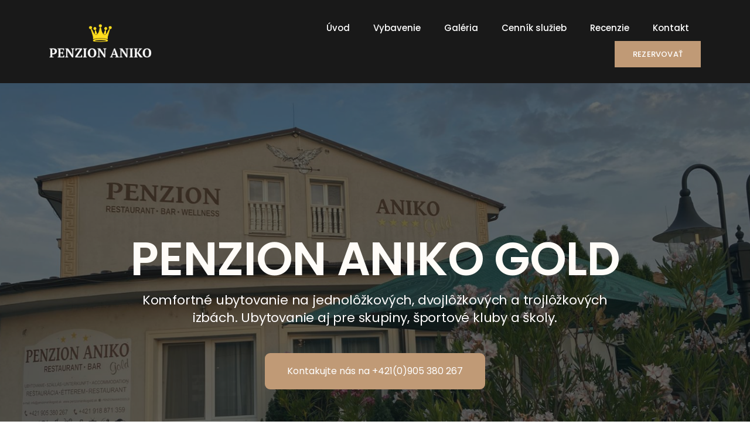

--- FILE ---
content_type: text/css
request_url: http://penzionanikogold.sk/wp-content/uploads/elementor/css/post-28.css?ver=1727450838
body_size: 2249
content:
.elementor-kit-28{--e-global-color-primary:#6EC1E4;--e-global-color-secondary:#54595F;--e-global-color-text:#7A7A7A;--e-global-color-accent:#61CE70;--e-global-typography-primary-font-family:"Roboto";--e-global-typography-primary-font-weight:600;--e-global-typography-secondary-font-family:"Roboto Slab";--e-global-typography-secondary-font-weight:400;--e-global-typography-text-font-family:"Roboto";--e-global-typography-text-font-weight:400;--e-global-typography-accent-font-family:"Roboto";--e-global-typography-accent-font-weight:500;color:#232323;font-family:"Poppins", Sans-serif;}.elementor-kit-28 a{color:#CEA279;}.elementor-kit-28 h1{font-family:"Poppins", Sans-serif;}.elementor-kit-28 h2{font-family:"Poppins", Sans-serif;}.elementor-kit-28 h3{font-family:"Poppins", Sans-serif;}.elementor-kit-28 h4{font-family:"Poppins", Sans-serif;}.elementor-kit-28 h5{font-family:"Poppins", Sans-serif;}.elementor-kit-28 h6{font-family:"Poppins", Sans-serif;}.elementor-kit-28 button,.elementor-kit-28 input[type="button"],.elementor-kit-28 input[type="submit"],.elementor-kit-28 .elementor-button{font-family:"Poppins", Sans-serif;color:#FFFFFF;background-color:#C19B76;border-style:solid;border-width:1px 1px 1px 1px;border-color:#C19B76;border-radius:0px 0px 0px 0px;}.elementor-kit-28 label{color:#232323;font-family:"Poppins", Sans-serif;}.elementor-kit-28 input:not([type="button"]):not([type="submit"]),.elementor-kit-28 textarea,.elementor-kit-28 .elementor-field-textual{color:#555555;background-color:#FFFFFF;border-style:solid;border-width:0px 0px 0px 0px;border-color:#818A91;border-radius:0px 0px 0px 0px;}.elementor-section.elementor-section-boxed > .elementor-container{max-width:1140px;}.e-con{--container-max-width:1140px;}.elementor-widget:not(:last-child){margin-block-end:20px;}.elementor-element{--widgets-spacing:20px 20px;}{}h1.entry-title{display:var(--page-title-display);}.elementor-kit-28 e-page-transition{background-color:#FFBC7D;}@media(max-width:1024px){.elementor-section.elementor-section-boxed > .elementor-container{max-width:1024px;}.e-con{--container-max-width:1024px;}}@media(max-width:767px){.elementor-section.elementor-section-boxed > .elementor-container{max-width:767px;}.e-con{--container-max-width:767px;}}

--- FILE ---
content_type: text/css
request_url: http://penzionanikogold.sk/wp-content/uploads/elementor/css/post-7.css?ver=1730713124
body_size: 26323
content:
.elementor-7 .elementor-element.elementor-element-9699fd9{--display:flex;--gap:0px 0px;--background-transition:0.3s;--margin-top:0px;--margin-bottom:0px;--margin-left:0px;--margin-right:0px;--padding-top:0px;--padding-bottom:0px;--padding-left:0px;--padding-right:0px;}.elementor-7 .elementor-element.elementor-element-f2a08ff .elementor-repeater-item-8017b4a .swiper-slide-bg{background-color:#C09A76;background-image:url(https://penzionanikogold.sk/wp-content/uploads/2024/09/Penzion-ANIKO.jpeg);background-size:cover;}.elementor-7 .elementor-element.elementor-element-f2a08ff .elementor-repeater-item-8017b4a .elementor-background-overlay{background-color:#0D161AA3;}.elementor-7 .elementor-element.elementor-element-f2a08ff .swiper-slide{height:744px;transition-duration:calc(5000ms*1.2);}.elementor-7 .elementor-element.elementor-element-f2a08ff .swiper-slide-contents{max-width:81%;}.elementor-7 .elementor-element.elementor-element-f2a08ff .swiper-slide-inner{padding:89px 100px 50px 100px;text-align:center;}.elementor-7 .elementor-element.elementor-element-f2a08ff .swiper-slide-inner .elementor-slide-heading:not(:last-child){margin-bottom:15px;}.elementor-7 .elementor-element.elementor-element-f2a08ff .elementor-slide-heading{color:#FFFCF8;font-family:"Poppins", Sans-serif;font-size:80px;font-weight:600;line-height:81px;letter-spacing:-1.3px;}.elementor-7 .elementor-element.elementor-element-f2a08ff .swiper-slide-inner .elementor-slide-description:not(:last-child){margin-bottom:45px;}.elementor-7 .elementor-element.elementor-element-f2a08ff .elementor-slide-description{color:#FFFCFC;font-family:"Poppins", Sans-serif;font-size:22px;font-style:normal;letter-spacing:-0.2px;}.elementor-7 .elementor-element.elementor-element-f2a08ff .elementor-slide-button{font-size:16px;font-weight:400;border-width:8px;border-radius:9px;background-color:#C09A76;border-color:#C09A76;}.elementor-7 .elementor-element.elementor-element-f2a08ff .elementor-slide-button:hover{color:#FFFFFF;background-color:#C09A76;border-color:#C09A76;}.elementor-7 .elementor-element.elementor-element-f2a08ff > .elementor-widget-container{margin:0px 0px 0px 0px;padding:0px 0px 0px 0px;}.elementor-7 .elementor-element.elementor-element-d3396e8{padding:80px 0px 80px 0px;}.elementor-7 .elementor-element.elementor-element-79612281 > .elementor-element-populated{padding:10px 40px 10px 10px;}.elementor-7 .elementor-element.elementor-element-5f070a47{--e-image-carousel-slides-to-show:1;}.elementor-7 .elementor-element.elementor-element-5f070a47 > .elementor-widget-container{margin:0px 0px 50px 0px;}.elementor-7 .elementor-element.elementor-element-5b1e1213 .elementor-heading-title{color:#232323;font-size:32px;font-weight:600;}.elementor-7 .elementor-element.elementor-element-5b1e1213 > .elementor-widget-container{margin:0px 0px 20px 0px;}.elementor-7 .elementor-element.elementor-element-18316e3 .elementor-icon-list-items:not(.elementor-inline-items) .elementor-icon-list-item:not(:last-child){padding-bottom:calc(9px/2);}.elementor-7 .elementor-element.elementor-element-18316e3 .elementor-icon-list-items:not(.elementor-inline-items) .elementor-icon-list-item:not(:first-child){margin-top:calc(9px/2);}.elementor-7 .elementor-element.elementor-element-18316e3 .elementor-icon-list-items.elementor-inline-items .elementor-icon-list-item{margin-right:calc(9px/2);margin-left:calc(9px/2);}.elementor-7 .elementor-element.elementor-element-18316e3 .elementor-icon-list-items.elementor-inline-items{margin-right:calc(-9px/2);margin-left:calc(-9px/2);}body.rtl .elementor-7 .elementor-element.elementor-element-18316e3 .elementor-icon-list-items.elementor-inline-items .elementor-icon-list-item:after{left:calc(-9px/2);}body:not(.rtl) .elementor-7 .elementor-element.elementor-element-18316e3 .elementor-icon-list-items.elementor-inline-items .elementor-icon-list-item:after{right:calc(-9px/2);}.elementor-7 .elementor-element.elementor-element-18316e3 .elementor-icon-list-item:not(:last-child):after{content:"";height:1%;border-color:#ddd;}.elementor-7 .elementor-element.elementor-element-18316e3 .elementor-icon-list-items:not(.elementor-inline-items) .elementor-icon-list-item:not(:last-child):after{border-top-style:dashed;border-top-width:1px;}.elementor-7 .elementor-element.elementor-element-18316e3 .elementor-icon-list-items.elementor-inline-items .elementor-icon-list-item:not(:last-child):after{border-left-style:dashed;}.elementor-7 .elementor-element.elementor-element-18316e3 .elementor-inline-items .elementor-icon-list-item:not(:last-child):after{border-left-width:1px;}.elementor-7 .elementor-element.elementor-element-18316e3 .elementor-icon-list-icon i{color:#4D4E55;transition:color 0.3s;}.elementor-7 .elementor-element.elementor-element-18316e3 .elementor-icon-list-icon svg{fill:#4D4E55;transition:fill 0.3s;}.elementor-7 .elementor-element.elementor-element-18316e3{--e-icon-list-icon-size:14px;--e-icon-list-icon-align:center;--e-icon-list-icon-margin:0 calc(var(--e-icon-list-icon-size, 1em) * 0.125);--icon-vertical-offset:0px;width:auto;max-width:auto;}.elementor-7 .elementor-element.elementor-element-18316e3 .elementor-icon-list-icon{padding-right:0px;}.elementor-7 .elementor-element.elementor-element-18316e3 .elementor-icon-list-text{transition:color 0.3s;}.elementor-7 .elementor-element.elementor-element-18316e3 > .elementor-widget-container{margin:0px 0px 40px 0px;padding:10px 10px 10px 10px;box-shadow:0px 0px 30px 0px rgba(0, 0, 0, 0.1);}.elementor-7 .elementor-element.elementor-element-7731f134{color:#232323;font-size:16px;width:var( --container-widget-width, 99.817% );max-width:99.817%;--container-widget-width:99.817%;--container-widget-flex-grow:0;}.elementor-7 .elementor-element.elementor-element-7731f134 > .elementor-widget-container{margin:0px 0px 50px 0px;}.elementor-7 .elementor-element.elementor-element-7731f134.elementor-element{--flex-grow:0;--flex-shrink:0;}.elementor-7 .elementor-element.elementor-element-428e79a0 .elementor-heading-title{color:#232323;font-size:22px;font-weight:600;}.elementor-7 .elementor-element.elementor-element-428e79a0 > .elementor-widget-container{margin:0px 0px 20px 0px;}.elementor-7 .elementor-element.elementor-element-428e79a0{width:var( --container-widget-width, 50% );max-width:50%;--container-widget-width:50%;--container-widget-flex-grow:0;}.elementor-7 .elementor-element.elementor-element-10fdd8e0{margin-top:0px;margin-bottom:40px;}.elementor-7 .elementor-element.elementor-element-208c3b8c .elementor-icon-list-items:not(.elementor-inline-items) .elementor-icon-list-item:not(:last-child){padding-bottom:calc(25px/2);}.elementor-7 .elementor-element.elementor-element-208c3b8c .elementor-icon-list-items:not(.elementor-inline-items) .elementor-icon-list-item:not(:first-child){margin-top:calc(25px/2);}.elementor-7 .elementor-element.elementor-element-208c3b8c .elementor-icon-list-items.elementor-inline-items .elementor-icon-list-item{margin-right:calc(25px/2);margin-left:calc(25px/2);}.elementor-7 .elementor-element.elementor-element-208c3b8c .elementor-icon-list-items.elementor-inline-items{margin-right:calc(-25px/2);margin-left:calc(-25px/2);}body.rtl .elementor-7 .elementor-element.elementor-element-208c3b8c .elementor-icon-list-items.elementor-inline-items .elementor-icon-list-item:after{left:calc(-25px/2);}body:not(.rtl) .elementor-7 .elementor-element.elementor-element-208c3b8c .elementor-icon-list-items.elementor-inline-items .elementor-icon-list-item:after{right:calc(-25px/2);}.elementor-7 .elementor-element.elementor-element-208c3b8c .elementor-icon-list-item:not(:last-child):after{content:"";border-color:#E3E3E3;}.elementor-7 .elementor-element.elementor-element-208c3b8c .elementor-icon-list-items:not(.elementor-inline-items) .elementor-icon-list-item:not(:last-child):after{border-top-style:solid;border-top-width:1px;}.elementor-7 .elementor-element.elementor-element-208c3b8c .elementor-icon-list-items.elementor-inline-items .elementor-icon-list-item:not(:last-child):after{border-left-style:solid;}.elementor-7 .elementor-element.elementor-element-208c3b8c .elementor-inline-items .elementor-icon-list-item:not(:last-child):after{border-left-width:1px;}.elementor-7 .elementor-element.elementor-element-208c3b8c .elementor-icon-list-icon i{transition:color 0.3s;}.elementor-7 .elementor-element.elementor-element-208c3b8c .elementor-icon-list-icon svg{transition:fill 0.3s;}.elementor-7 .elementor-element.elementor-element-208c3b8c{--e-icon-list-icon-size:23px;--icon-vertical-offset:0px;}.elementor-7 .elementor-element.elementor-element-208c3b8c .elementor-icon-list-item > .elementor-icon-list-text, .elementor-7 .elementor-element.elementor-element-208c3b8c .elementor-icon-list-item > a{font-size:16px;}.elementor-7 .elementor-element.elementor-element-208c3b8c .elementor-icon-list-text{color:#232323;transition:color 0.3s;}.elementor-7 .elementor-element.elementor-element-7f5c4497 .elementor-icon-list-items:not(.elementor-inline-items) .elementor-icon-list-item:not(:last-child){padding-bottom:calc(25px/2);}.elementor-7 .elementor-element.elementor-element-7f5c4497 .elementor-icon-list-items:not(.elementor-inline-items) .elementor-icon-list-item:not(:first-child){margin-top:calc(25px/2);}.elementor-7 .elementor-element.elementor-element-7f5c4497 .elementor-icon-list-items.elementor-inline-items .elementor-icon-list-item{margin-right:calc(25px/2);margin-left:calc(25px/2);}.elementor-7 .elementor-element.elementor-element-7f5c4497 .elementor-icon-list-items.elementor-inline-items{margin-right:calc(-25px/2);margin-left:calc(-25px/2);}body.rtl .elementor-7 .elementor-element.elementor-element-7f5c4497 .elementor-icon-list-items.elementor-inline-items .elementor-icon-list-item:after{left:calc(-25px/2);}body:not(.rtl) .elementor-7 .elementor-element.elementor-element-7f5c4497 .elementor-icon-list-items.elementor-inline-items .elementor-icon-list-item:after{right:calc(-25px/2);}.elementor-7 .elementor-element.elementor-element-7f5c4497 .elementor-icon-list-item:not(:last-child):after{content:"";border-color:#E3E3E3;}.elementor-7 .elementor-element.elementor-element-7f5c4497 .elementor-icon-list-items:not(.elementor-inline-items) .elementor-icon-list-item:not(:last-child):after{border-top-style:solid;border-top-width:1px;}.elementor-7 .elementor-element.elementor-element-7f5c4497 .elementor-icon-list-items.elementor-inline-items .elementor-icon-list-item:not(:last-child):after{border-left-style:solid;}.elementor-7 .elementor-element.elementor-element-7f5c4497 .elementor-inline-items .elementor-icon-list-item:not(:last-child):after{border-left-width:1px;}.elementor-7 .elementor-element.elementor-element-7f5c4497 .elementor-icon-list-icon i{transition:color 0.3s;}.elementor-7 .elementor-element.elementor-element-7f5c4497 .elementor-icon-list-icon svg{transition:fill 0.3s;}.elementor-7 .elementor-element.elementor-element-7f5c4497{--e-icon-list-icon-size:23px;--icon-vertical-offset:0px;}.elementor-7 .elementor-element.elementor-element-7f5c4497 .elementor-icon-list-item > .elementor-icon-list-text, .elementor-7 .elementor-element.elementor-element-7f5c4497 .elementor-icon-list-item > a{font-size:16px;}.elementor-7 .elementor-element.elementor-element-7f5c4497 .elementor-icon-list-text{color:#232323;transition:color 0.3s;}.elementor-7 .elementor-element.elementor-element-6a133747 .gallery-item{padding:0 10px 10px 0;}.elementor-7 .elementor-element.elementor-element-6a133747 .gallery{margin:0 -10px -10px 0;}.elementor-7 .elementor-element.elementor-element-6a133747 .gallery-item img{border-style:solid;border-width:6px 6px 6px 6px;border-color:#D9D9D9;}.elementor-7 .elementor-element.elementor-element-6a133747 .gallery-item .gallery-caption{text-align:center;}.elementor-7 .elementor-element.elementor-element-6a133747 > .elementor-widget-container{margin:0px 0px 40px 0px;}.elementor-7 .elementor-element.elementor-element-19923906 .elementor-heading-title{color:#232323;font-size:22px;font-weight:600;line-height:1.3em;}.elementor-7 .elementor-element.elementor-element-19923906 > .elementor-widget-container{margin:0px 0px 20px 0px;}.elementor-7 .elementor-element.elementor-element-4330be6 .elementor-price-list-price{text-decoration:none;}.elementor-7 .elementor-element.elementor-element-4330be6 .elementor-price-list-separator{border-bottom-style:dotted;border-bottom-width:1px;}body.rtl .elementor-7 .elementor-element.elementor-element-4330be6 .elementor-price-list-image{padding-left:calc(20px/2);}body.rtl .elementor-7 .elementor-element.elementor-element-4330be6 .elementor-price-list-image + .elementor-price-list-text{padding-right:calc(20px/2);}body:not(.rtl) .elementor-7 .elementor-element.elementor-element-4330be6 .elementor-price-list-image{padding-right:calc(20px/2);}body:not(.rtl) .elementor-7 .elementor-element.elementor-element-4330be6 .elementor-price-list-image + .elementor-price-list-text{padding-left:calc(20px/2);}.elementor-7 .elementor-element.elementor-element-4330be6 .elementor-price-list li:not(:last-child){margin-bottom:20px;}.elementor-7 .elementor-element.elementor-element-4330be6 .elementor-price-list-item{align-items:flex-start;}.elementor-7 .elementor-element.elementor-element-d65e1ad{color:#232323;font-size:16px;}.elementor-7 .elementor-element.elementor-element-d65e1ad > .elementor-widget-container{margin:0px 0px 0px 0px;}.elementor-7 .elementor-element.elementor-element-3c40da10:not(.elementor-motion-effects-element-type-background), .elementor-7 .elementor-element.elementor-element-3c40da10 > .elementor-motion-effects-container > .elementor-motion-effects-layer{background-color:#C09A76;}.elementor-7 .elementor-element.elementor-element-3c40da10{transition:background 0.3s, border 0.3s, border-radius 0.3s, box-shadow 0.3s;padding:60px 0px 60px 0px;}.elementor-7 .elementor-element.elementor-element-3c40da10 > .elementor-background-overlay{transition:background 0.3s, border-radius 0.3s, opacity 0.3s;}.elementor-7 .elementor-element.elementor-element-42b4c992{text-align:center;}.elementor-7 .elementor-element.elementor-element-42b4c992 .elementor-heading-title{color:#FFFFFF;font-size:24px;font-weight:400;}.elementor-7 .elementor-element.elementor-element-32400eb2:not(.elementor-motion-effects-element-type-background), .elementor-7 .elementor-element.elementor-element-32400eb2 > .elementor-motion-effects-container > .elementor-motion-effects-layer{background-color:#EEEEEE;}.elementor-7 .elementor-element.elementor-element-32400eb2{transition:background 0.3s, border 0.3s, border-radius 0.3s, box-shadow 0.3s;padding:100px 0px 100px 0px;}.elementor-7 .elementor-element.elementor-element-32400eb2 > .elementor-background-overlay{transition:background 0.3s, border-radius 0.3s, opacity 0.3s;}.elementor-7 .elementor-element.elementor-element-4dbfe3d0{text-align:center;}.elementor-7 .elementor-element.elementor-element-4dbfe3d0 .elementor-heading-title{color:#232323;font-size:32px;font-weight:600;}.elementor-7 .elementor-element.elementor-element-748819fa{--divider-border-style:solid;--divider-color:#C09A76;--divider-border-width:2px;}.elementor-7 .elementor-element.elementor-element-748819fa .elementor-divider-separator{width:50px;margin:0 auto;margin-center:0;}.elementor-7 .elementor-element.elementor-element-748819fa .elementor-divider{text-align:center;padding-block-start:25px;padding-block-end:25px;}.elementor-7 .elementor-element.elementor-element-741b27c2 .elementor-main-swiper .swiper-slide{background-color:#FFFFFF;padding:50px 20px 50px 20px;}.elementor-7 .elementor-element.elementor-element-741b27c2.elementor-testimonial--layout-image_inline .elementor-testimonial__footer,
					.elementor-7 .elementor-element.elementor-element-741b27c2.elementor-testimonial--layout-image_stacked .elementor-testimonial__footer{margin-top:15px;}.elementor-7 .elementor-element.elementor-element-741b27c2.elementor-testimonial--layout-image_above .elementor-testimonial__footer{margin-bottom:15px;}.elementor-7 .elementor-element.elementor-element-741b27c2.elementor-testimonial--layout-image_left .elementor-testimonial__footer{padding-right:15px;}.elementor-7 .elementor-element.elementor-element-741b27c2.elementor-testimonial--layout-image_right .elementor-testimonial__footer{padding-left:15px;}.elementor-7 .elementor-element.elementor-element-741b27c2 .elementor-testimonial__text{color:#787878;font-size:15px;font-weight:400;font-style:normal;line-height:1.8em;}.elementor-7 .elementor-element.elementor-element-741b27c2 .elementor-testimonial__name{color:#535353;font-size:16px;font-weight:600;font-style:normal;line-height:1.4em;}.elementor-7 .elementor-element.elementor-element-741b27c2 .elementor-testimonial__title{color:#9F9F9F;font-size:14px;line-height:1.7em;}.elementor-7 .elementor-element.elementor-element-741b27c2 .elementor-testimonial__image img{width:100px;height:100px;border-radius:100px;}.elementor-7 .elementor-element.elementor-element-741b27c2.elementor-testimonial--layout-image_left .elementor-testimonial__content:after,
					 .elementor-7 .elementor-element.elementor-element-741b27c2.elementor-testimonial--layout-image_right .elementor-testimonial__content:after{top:calc( 20px + (100px / 2) - 8px );}body:not(.rtl) .elementor-7 .elementor-element.elementor-element-741b27c2.elementor-testimonial--layout-image_stacked:not(.elementor-testimonial--align-center):not(.elementor-testimonial--align-right) .elementor-testimonial__content:after,
					 body:not(.rtl) .elementor-7 .elementor-element.elementor-element-741b27c2.elementor-testimonial--layout-image_inline:not(.elementor-testimonial--align-center):not(.elementor-testimonial--align-right) .elementor-testimonial__content:after,
					 .elementor-7 .elementor-element.elementor-element-741b27c2.elementor-testimonial--layout-image_stacked.elementor-testimonial--align-left .elementor-testimonial__content:after,
					 .elementor-7 .elementor-element.elementor-element-741b27c2.elementor-testimonial--layout-image_inline.elementor-testimonial--align-left .elementor-testimonial__content:after{left:calc( 20px + (100px / 2) - 8px );right:auto;}body.rtl .elementor-7 .elementor-element.elementor-element-741b27c2.elementor-testimonial--layout-image_stacked:not(.elementor-testimonial--align-center):not(.elementor-testimonial--align-left) .elementor-testimonial__content:after,
					 body.rtl .elementor-7 .elementor-element.elementor-element-741b27c2.elementor-testimonial--layout-image_inline:not(.elementor-testimonial--align-center):not(.elementor-testimonial--align-left) .elementor-testimonial__content:after,
					 .elementor-7 .elementor-element.elementor-element-741b27c2.elementor-testimonial--layout-image_stacked.elementor-testimonial--align-right .elementor-testimonial__content:after,
					 .elementor-7 .elementor-element.elementor-element-741b27c2.elementor-testimonial--layout-image_inline.elementor-testimonial--align-right .elementor-testimonial__content:after{right:calc( 20px + (100px / 2) - 8px );left:auto;}body:not(.rtl) .elementor-7 .elementor-element.elementor-element-741b27c2.elementor-testimonial--layout-image_above:not(.elementor-testimonial--align-center):not(.elementor-testimonial--align-right) .elementor-testimonial__content:after,
					 .elementor-7 .elementor-element.elementor-element-741b27c2.elementor-testimonial--layout-image_above.elementor-testimonial--align-left .elementor-testimonial__content:after{left:calc( 20px + (100px / 2) - 8px );right:auto;}body.rtl .elementor-7 .elementor-element.elementor-element-741b27c2.elementor-testimonial--layout-image_above:not(.elementor-testimonial--align-center):not(.elementor-testimonial--align-left) .elementor-testimonial__content:after,
					 .elementor-7 .elementor-element.elementor-element-741b27c2.elementor-testimonial--layout-image_above.elementor-testimonial--align-right .elementor-testimonial__content:after{right:calc( 20px + (100px / 2) - 8px );left:auto;}body.rtl .elementor-7 .elementor-element.elementor-element-741b27c2.elementor-testimonial--layout-image_inline.elementor-testimonial--align-left .elementor-testimonial__image + cite,
					 body.rtl .elementor-7 .elementor-element.elementor-element-741b27c2.elementor-testimonial--layout-image_above.elementor-testimonial--align-left .elementor-testimonial__image + cite,
					 body:not(.rtl) .elementor-7 .elementor-element.elementor-element-741b27c2.elementor-testimonial--layout-image_inline .elementor-testimonial__image + cite,
					 body:not(.rtl) .elementor-7 .elementor-element.elementor-element-741b27c2.elementor-testimonial--layout-image_above .elementor-testimonial__image + cite{margin-left:0px;margin-right:0;}body:not(.rtl) .elementor-7 .elementor-element.elementor-element-741b27c2.elementor-testimonial--layout-image_inline.elementor-testimonial--align-right .elementor-testimonial__image + cite,
					 body:not(.rtl) .elementor-7 .elementor-element.elementor-element-741b27c2.elementor-testimonial--layout-image_above.elementor-testimonial--align-right .elementor-testimonial__image + cite,
					 body.rtl .elementor-7 .elementor-element.elementor-element-741b27c2.elementor-testimonial--layout-image_inline .elementor-testimonial__image + cite,
					 body.rtl .elementor-7 .elementor-element.elementor-element-741b27c2.elementor-testimonial--layout-image_above .elementor-testimonial__image + cite{margin-right:0px;margin-left:0;}.elementor-7 .elementor-element.elementor-element-741b27c2.elementor-testimonial--layout-image_stacked .elementor-testimonial__image + cite,
					 .elementor-7 .elementor-element.elementor-element-741b27c2.elementor-testimonial--layout-image_left .elementor-testimonial__image + cite,
					 .elementor-7 .elementor-element.elementor-element-741b27c2.elementor-testimonial--layout-image_right .elementor-testimonial__image + cite{margin-top:0px;}.elementor-7 .elementor-element.elementor-element-741b27c2 .elementor-swiper-button{font-size:20px;}.elementor-7 .elementor-element.elementor-element-741b27c2 .swiper-pagination-bullet{height:10px;width:10px;}.elementor-7 .elementor-element.elementor-element-741b27c2 .swiper-horizontal .swiper-pagination-progressbar{height:10px;}.elementor-7 .elementor-element.elementor-element-741b27c2 .swiper-pagination-fraction{font-size:10px;color:#C09A76;}.elementor-7 .elementor-element.elementor-element-741b27c2 .swiper-pagination-bullet-active, .elementor-7 .elementor-element.elementor-element-741b27c2 .swiper-pagination-progressbar-fill{background-color:#C09A76;}.elementor-7 .elementor-element.elementor-element-690f7cc6:not(.elementor-motion-effects-element-type-background), .elementor-7 .elementor-element.elementor-element-690f7cc6 > .elementor-motion-effects-container > .elementor-motion-effects-layer{background-image:url("https://penzionanikogold.sk/wp-content/uploads/2024/06/tloslogan.jpg");background-position:center center;background-repeat:no-repeat;background-size:cover;}.elementor-7 .elementor-element.elementor-element-690f7cc6 > .elementor-background-overlay{background-color:#000000;opacity:0.22;transition:background 0.3s, border-radius 0.3s, opacity 0.3s;}.elementor-7 .elementor-element.elementor-element-690f7cc6{transition:background 0.3s, border 0.3s, border-radius 0.3s, box-shadow 0.3s;padding:100px 0px 100px 0px;}.elementor-7 .elementor-element.elementor-element-6804e957 > .elementor-element-populated{padding:40px 10px 40px 70px;}.elementor-7 .elementor-element.elementor-element-159e4cfd{text-align:center;}.elementor-7 .elementor-element.elementor-element-159e4cfd .elementor-heading-title{color:#FFFFFF;font-size:44px;font-weight:600;}.elementor-7 .elementor-element.elementor-element-159e4cfd > .elementor-widget-container{margin:0px 0px 20px 0px;}@media(max-width:1024px) and (min-width:768px){.elementor-7 .elementor-element.elementor-element-79612281{width:100%;}.elementor-7 .elementor-element.elementor-element-6804e957{width:100%;}}@media(max-width:1024px){.elementor-7 .elementor-element.elementor-element-f2a08ff .swiper-slide-contents{max-width:100%;}.elementor-7 .elementor-element.elementor-element-d3396e8{padding:50px 0px 50px 0px;}.elementor-7 .elementor-element.elementor-element-79612281 > .elementor-element-populated{padding:1em 1em 1em 1em;}.elementor-7 .elementor-element.elementor-element-796c9e16 > .elementor-element-populated{padding:1em 1em 1em 1em;}.elementor-7 .elementor-element.elementor-element-42b4c992{text-align:center;}.elementor-7 .elementor-element.elementor-element-32400eb2{padding:50px 0px 50px 0px;}.elementor-7 .elementor-element.elementor-element-1c0736f1 > .elementor-element-populated{padding:1em 1em 1em 1em;}.elementor-7 .elementor-element.elementor-element-741b27c2.elementor-arrows-yes .elementor-main-swiper{width:calc( 100% - 40px );}.elementor-7 .elementor-element.elementor-element-741b27c2 .elementor-main-swiper{width:100%;}.elementor-7 .elementor-element.elementor-element-6804e957 > .elementor-element-populated{padding:1em 1em 1em 1em;}}@media(max-width:767px){.elementor-7 .elementor-element.elementor-element-f2a08ff .swiper-slide{height:650px;}.elementor-7 .elementor-element.elementor-element-f2a08ff .swiper-slide-contents{max-width:100%;}.elementor-7 .elementor-element.elementor-element-f2a08ff .swiper-slide-inner{padding:90px 50px 0px 50px;}.elementor-7 .elementor-element.elementor-element-f2a08ff .elementor-slide-heading{font-size:25px;}.elementor-7 .elementor-element.elementor-element-79612281.elementor-column > .elementor-widget-wrap{justify-content:center;}.elementor-7 .elementor-element.elementor-element-5f070a47 > .elementor-widget-container{margin:0px 0px 20px 0px;}.elementor-7 .elementor-element.elementor-element-5b1e1213{text-align:center;}.elementor-7 .elementor-element.elementor-element-5b1e1213 .elementor-heading-title{font-size:25px;}.elementor-7 .elementor-element.elementor-element-7731f134{text-align:center;}.elementor-7 .elementor-element.elementor-element-428e79a0{text-align:center;}.elementor-7 .elementor-element.elementor-element-19923906{text-align:center;}.elementor-7 .elementor-element.elementor-element-d65e1ad{text-align:center;}.elementor-7 .elementor-element.elementor-element-42b4c992{text-align:center;}.elementor-7 .elementor-element.elementor-element-159e4cfd{text-align:center;}.elementor-7 .elementor-element.elementor-element-159e4cfd .elementor-heading-title{font-size:25px;}}

--- FILE ---
content_type: text/css
request_url: http://penzionanikogold.sk/wp-content/uploads/elementor/css/post-32.css?ver=1727450839
body_size: 6981
content:
.elementor-32 .elementor-element.elementor-element-4989ddb1 > .elementor-container > .elementor-column > .elementor-widget-wrap{align-content:center;align-items:center;}.elementor-32 .elementor-element.elementor-element-4989ddb1:not(.elementor-motion-effects-element-type-background), .elementor-32 .elementor-element.elementor-element-4989ddb1 > .elementor-motion-effects-container > .elementor-motion-effects-layer{background-color:#191919;}.elementor-32 .elementor-element.elementor-element-4989ddb1{transition:background 0.3s, border 0.3s, border-radius 0.3s, box-shadow 0.3s;padding:26.25px 0px 26.25px 0px;}.elementor-32 .elementor-element.elementor-element-4989ddb1 > .elementor-background-overlay{transition:background 0.3s, border-radius 0.3s, opacity 0.3s;}.elementor-bc-flex-widget .elementor-32 .elementor-element.elementor-element-5c103194.elementor-column .elementor-widget-wrap{align-items:center;}.elementor-32 .elementor-element.elementor-element-5c103194.elementor-column.elementor-element[data-element_type="column"] > .elementor-widget-wrap.elementor-element-populated{align-content:center;align-items:center;}.elementor-32 .elementor-element.elementor-element-5c103194 > .elementor-element-populated{border-style:none;transition:background 0.3s, border 0.3s, border-radius 0.3s, box-shadow 0.3s;padding:0px 10px 0px 10px;}.elementor-32 .elementor-element.elementor-element-5c103194 > .elementor-element-populated, .elementor-32 .elementor-element.elementor-element-5c103194 > .elementor-element-populated > .elementor-background-overlay, .elementor-32 .elementor-element.elementor-element-5c103194 > .elementor-background-slideshow{border-radius:0px 0px 0px 0px;}.elementor-32 .elementor-element.elementor-element-5c103194 > .elementor-element-populated > .elementor-background-overlay{transition:background 0.3s, border-radius 0.3s, opacity 0.3s;}.elementor-32 .elementor-element.elementor-element-1b632901{text-align:left;width:auto;max-width:auto;}.elementor-32 .elementor-element.elementor-element-1b632901 img{width:77%;}.elementor-32 .elementor-element.elementor-element-1b632901 > .elementor-widget-container{margin:0px 24px 0px 0px;}.elementor-32 .elementor-element.elementor-element-2ec7def2.elementor-column > .elementor-widget-wrap{justify-content:flex-end;}.elementor-32 .elementor-element.elementor-element-2ec7def2 > .elementor-element-populated{padding:0px 10px 0px 10px;}.elementor-32 .elementor-element.elementor-element-2eff467b .elementor-menu-toggle{margin-left:auto;}.elementor-32 .elementor-element.elementor-element-2eff467b .elementor-nav-menu .elementor-item{font-family:"Poppins", Sans-serif;font-size:15px;font-weight:500;line-height:1.2em;}.elementor-32 .elementor-element.elementor-element-2eff467b .elementor-nav-menu--main .elementor-item{color:#FFFFFF;fill:#FFFFFF;}.elementor-32 .elementor-element.elementor-element-2eff467b .elementor-nav-menu--dropdown a, .elementor-32 .elementor-element.elementor-element-2eff467b .elementor-menu-toggle{color:#242424;}.elementor-32 .elementor-element.elementor-element-2eff467b .elementor-nav-menu--dropdown{background-color:#FFFFFF;border-style:solid;border-width:10px 20px 10px 0px;border-color:#FFFFFF;}.elementor-32 .elementor-element.elementor-element-2eff467b .elementor-nav-menu--dropdown a:hover,
					.elementor-32 .elementor-element.elementor-element-2eff467b .elementor-nav-menu--dropdown a.elementor-item-active,
					.elementor-32 .elementor-element.elementor-element-2eff467b .elementor-nav-menu--dropdown a.highlighted,
					.elementor-32 .elementor-element.elementor-element-2eff467b .elementor-menu-toggle:hover{color:#727272;}.elementor-32 .elementor-element.elementor-element-2eff467b .elementor-nav-menu--dropdown a:hover,
					.elementor-32 .elementor-element.elementor-element-2eff467b .elementor-nav-menu--dropdown a.elementor-item-active,
					.elementor-32 .elementor-element.elementor-element-2eff467b .elementor-nav-menu--dropdown a.highlighted{background-color:#FFFFFF;}.elementor-32 .elementor-element.elementor-element-2eff467b .elementor-nav-menu--dropdown .elementor-item, .elementor-32 .elementor-element.elementor-element-2eff467b .elementor-nav-menu--dropdown  .elementor-sub-item{font-size:15px;}.elementor-32 .elementor-element.elementor-element-2eff467b .elementor-nav-menu--main .elementor-nav-menu--dropdown, .elementor-32 .elementor-element.elementor-element-2eff467b .elementor-nav-menu__container.elementor-nav-menu--dropdown{box-shadow:0px 0px 18px 0px rgba(0, 0, 0, 0.2);}.elementor-32 .elementor-element.elementor-element-2eff467b .elementor-nav-menu--dropdown a{padding-left:16px;padding-right:16px;padding-top:10px;padding-bottom:10px;}.elementor-32 .elementor-element.elementor-element-2eff467b .elementor-nav-menu--main > .elementor-nav-menu > li > .elementor-nav-menu--dropdown, .elementor-32 .elementor-element.elementor-element-2eff467b .elementor-nav-menu__container.elementor-nav-menu--dropdown{margin-top:26px !important;}.elementor-32 .elementor-element.elementor-element-2eff467b div.elementor-menu-toggle{color:#FFFFFF;}.elementor-32 .elementor-element.elementor-element-2eff467b div.elementor-menu-toggle svg{fill:#FFFFFF;}.elementor-32 .elementor-element.elementor-element-2eff467b{width:auto;max-width:auto;}.elementor-32 .elementor-element.elementor-element-3c553a57 .elementor-button{font-size:13px;text-transform:uppercase;line-height:1em;letter-spacing:0.24px;fill:#FFFFFF;color:#FFFFFF;background-color:#C09A76;border-style:solid;border-width:1px 1px 1px 1px;border-color:#C09A76;border-radius:0px 0px 0px 0px;}.elementor-32 .elementor-element.elementor-element-3c553a57 .elementor-button:hover, .elementor-32 .elementor-element.elementor-element-3c553a57 .elementor-button:focus{color:#FFFFFF;background-color:#C09A76;border-color:#C09A76;}.elementor-32 .elementor-element.elementor-element-3c553a57 .elementor-button:hover svg, .elementor-32 .elementor-element.elementor-element-3c553a57 .elementor-button:focus svg{fill:#FFFFFF;}.elementor-32 .elementor-element.elementor-element-3c553a57 > .elementor-widget-container{margin:0px 0px 0px 28px;}.elementor-32 .elementor-element.elementor-element-3c553a57{width:auto;max-width:auto;}@media(max-width:1024px){.elementor-32 .elementor-element.elementor-element-4989ddb1{padding:10px 0px 10px 0px;}.elementor-32 .elementor-element.elementor-element-1b632901 > .elementor-widget-container{margin:0px 0px 10px 0px;}.elementor-32 .elementor-element.elementor-element-3c553a57 > .elementor-widget-container{margin:0px 0px 0px 15px;}}@media(max-width:767px){.elementor-32 .elementor-element.elementor-element-5c103194{width:50%;}.elementor-32 .elementor-element.elementor-element-1b632901{text-align:left;width:100%;max-width:100%;}.elementor-32 .elementor-element.elementor-element-2ec7def2{width:50%;}}@media(min-width:768px){.elementor-32 .elementor-element.elementor-element-5c103194{width:25.084%;}.elementor-32 .elementor-element.elementor-element-2ec7def2{width:74.582%;}}

--- FILE ---
content_type: text/css
request_url: http://penzionanikogold.sk/wp-content/uploads/elementor/css/post-41.css?ver=1730713076
body_size: 11557
content:
.elementor-41 .elementor-element.elementor-element-7b380829:not(.elementor-motion-effects-element-type-background) > .elementor-widget-wrap, .elementor-41 .elementor-element.elementor-element-7b380829 > .elementor-widget-wrap > .elementor-motion-effects-container > .elementor-motion-effects-layer{background-color:#F7F7F7;}.elementor-41 .elementor-element.elementor-element-7b380829 > .elementor-element-populated{transition:background 0.3s, border 0.3s, border-radius 0.3s, box-shadow 0.3s;padding:5px 5px 5px 5px;}.elementor-41 .elementor-element.elementor-element-7b380829 > .elementor-element-populated > .elementor-background-overlay{transition:background 0.3s, border-radius 0.3s, opacity 0.3s;}.elementor-41 .elementor-element.elementor-element-f2e44cb iframe{height:465px;}.elementor-41 .elementor-element.elementor-element-d4a6798:not(.elementor-motion-effects-element-type-background), .elementor-41 .elementor-element.elementor-element-d4a6798 > .elementor-motion-effects-container > .elementor-motion-effects-layer{background-color:#191919;}.elementor-41 .elementor-element.elementor-element-d4a6798{transition:background 0.3s, border 0.3s, border-radius 0.3s, box-shadow 0.3s;}.elementor-41 .elementor-element.elementor-element-d4a6798 > .elementor-background-overlay{transition:background 0.3s, border-radius 0.3s, opacity 0.3s;}.elementor-41 .elementor-element.elementor-element-c20e8d7 > .elementor-element-populated{transition:background 0.3s, border 0.3s, border-radius 0.3s, box-shadow 0.3s;padding:0px 0px 0px 0px;}.elementor-41 .elementor-element.elementor-element-c20e8d7 > .elementor-element-populated > .elementor-background-overlay{transition:background 0.3s, border-radius 0.3s, opacity 0.3s;}.elementor-41 .elementor-element.elementor-element-1803bf81{padding:65px 0px 60px 0px;}.elementor-41 .elementor-element.elementor-element-777b9813{text-align:left;}.elementor-41 .elementor-element.elementor-element-777b9813 > .elementor-widget-container{margin:0px 0px 20px 0px;}.elementor-41 .elementor-element.elementor-element-3b2a71bd{color:#787878;font-size:15px;line-height:1.7em;}.elementor-41 .elementor-element.elementor-element-3b2a71bd > .elementor-widget-container{margin:0px 0px 30px 0px;}.elementor-41 .elementor-element.elementor-element-2a3a2e81{--grid-template-columns:repeat(0, auto);--icon-size:31px;--grid-column-gap:25px;--grid-row-gap:0px;}.elementor-41 .elementor-element.elementor-element-2a3a2e81 .elementor-widget-container{text-align:left;}.elementor-41 .elementor-element.elementor-element-2a3a2e81 .elementor-social-icon{background-color:rgba(255, 255, 255, 0);--icon-padding:0em;}.elementor-41 .elementor-element.elementor-element-2a3a2e81 .elementor-social-icon i{color:#C09A76;}.elementor-41 .elementor-element.elementor-element-2a3a2e81 .elementor-social-icon svg{fill:#C09A76;}.elementor-41 .elementor-element.elementor-element-2a3a2e81 .elementor-social-icon:hover i{color:#FFFFFF;}.elementor-41 .elementor-element.elementor-element-2a3a2e81 .elementor-social-icon:hover svg{fill:#FFFFFF;}.elementor-41 .elementor-element.elementor-element-448c3095 > .elementor-element-populated{margin:0px 0px 0px 31px;--e-column-margin-right:0px;--e-column-margin-left:31px;}.elementor-41 .elementor-element.elementor-element-160cae55 .elementor-heading-title{color:#FFFFFF;font-size:18px;font-weight:500;line-height:1.3em;}.elementor-41 .elementor-element.elementor-element-2258be0e{--divider-border-style:solid;--divider-color:#C09A76;--divider-border-width:1px;}.elementor-41 .elementor-element.elementor-element-2258be0e .elementor-divider-separator{width:30px;}.elementor-41 .elementor-element.elementor-element-2258be0e .elementor-divider{padding-block-start:15px;padding-block-end:15px;}.elementor-41 .elementor-element.elementor-element-2258be0e > .elementor-widget-container{margin:0px 0px 5px 0px;}.elementor-41 .elementor-element.elementor-element-17b27b19 .elementor-icon-list-items:not(.elementor-inline-items) .elementor-icon-list-item:not(:last-child){padding-bottom:calc(7px/2);}.elementor-41 .elementor-element.elementor-element-17b27b19 .elementor-icon-list-items:not(.elementor-inline-items) .elementor-icon-list-item:not(:first-child){margin-top:calc(7px/2);}.elementor-41 .elementor-element.elementor-element-17b27b19 .elementor-icon-list-items.elementor-inline-items .elementor-icon-list-item{margin-right:calc(7px/2);margin-left:calc(7px/2);}.elementor-41 .elementor-element.elementor-element-17b27b19 .elementor-icon-list-items.elementor-inline-items{margin-right:calc(-7px/2);margin-left:calc(-7px/2);}body.rtl .elementor-41 .elementor-element.elementor-element-17b27b19 .elementor-icon-list-items.elementor-inline-items .elementor-icon-list-item:after{left:calc(-7px/2);}body:not(.rtl) .elementor-41 .elementor-element.elementor-element-17b27b19 .elementor-icon-list-items.elementor-inline-items .elementor-icon-list-item:after{right:calc(-7px/2);}.elementor-41 .elementor-element.elementor-element-17b27b19 .elementor-icon-list-icon i{transition:color 0.3s;}.elementor-41 .elementor-element.elementor-element-17b27b19 .elementor-icon-list-icon svg{transition:fill 0.3s;}.elementor-41 .elementor-element.elementor-element-17b27b19{--e-icon-list-icon-size:14px;--icon-vertical-offset:0px;}.elementor-41 .elementor-element.elementor-element-17b27b19 .elementor-icon-list-item > .elementor-icon-list-text, .elementor-41 .elementor-element.elementor-element-17b27b19 .elementor-icon-list-item > a{font-size:15px;}.elementor-41 .elementor-element.elementor-element-17b27b19 .elementor-icon-list-text{color:#787878;transition:color 0.3s;}.elementor-41 .elementor-element.elementor-element-17b27b19 .elementor-icon-list-item:hover .elementor-icon-list-text{color:#C09A76;}.elementor-41 .elementor-element.elementor-element-3d5e742 .elementor-heading-title{color:#FFFFFF;font-size:18px;font-weight:500;line-height:1.3em;}.elementor-41 .elementor-element.elementor-element-38f9bb7f{--divider-border-style:solid;--divider-color:#C09A76;--divider-border-width:1px;}.elementor-41 .elementor-element.elementor-element-38f9bb7f .elementor-divider-separator{width:30px;}.elementor-41 .elementor-element.elementor-element-38f9bb7f .elementor-divider{padding-block-start:15px;padding-block-end:15px;}.elementor-41 .elementor-element.elementor-element-38f9bb7f > .elementor-widget-container{margin:0px 0px 5px 0px;}.elementor-41 .elementor-element.elementor-element-24b69ec5 .elementor-icon-list-items:not(.elementor-inline-items) .elementor-icon-list-item:not(:last-child){padding-bottom:calc(15px/2);}.elementor-41 .elementor-element.elementor-element-24b69ec5 .elementor-icon-list-items:not(.elementor-inline-items) .elementor-icon-list-item:not(:first-child){margin-top:calc(15px/2);}.elementor-41 .elementor-element.elementor-element-24b69ec5 .elementor-icon-list-items.elementor-inline-items .elementor-icon-list-item{margin-right:calc(15px/2);margin-left:calc(15px/2);}.elementor-41 .elementor-element.elementor-element-24b69ec5 .elementor-icon-list-items.elementor-inline-items{margin-right:calc(-15px/2);margin-left:calc(-15px/2);}body.rtl .elementor-41 .elementor-element.elementor-element-24b69ec5 .elementor-icon-list-items.elementor-inline-items .elementor-icon-list-item:after{left:calc(-15px/2);}body:not(.rtl) .elementor-41 .elementor-element.elementor-element-24b69ec5 .elementor-icon-list-items.elementor-inline-items .elementor-icon-list-item:after{right:calc(-15px/2);}.elementor-41 .elementor-element.elementor-element-24b69ec5 .elementor-icon-list-icon i{color:#787878;transition:color 0.3s;}.elementor-41 .elementor-element.elementor-element-24b69ec5 .elementor-icon-list-icon svg{fill:#787878;transition:fill 0.3s;}.elementor-41 .elementor-element.elementor-element-24b69ec5{--e-icon-list-icon-size:22px;--icon-vertical-offset:0px;}.elementor-41 .elementor-element.elementor-element-24b69ec5 .elementor-icon-list-item > .elementor-icon-list-text, .elementor-41 .elementor-element.elementor-element-24b69ec5 .elementor-icon-list-item > a{font-size:15px;}.elementor-41 .elementor-element.elementor-element-24b69ec5 .elementor-icon-list-text{color:#787878;transition:color 0.3s;}.elementor-41 .elementor-element.elementor-element-24b69ec5 .elementor-icon-list-item:hover .elementor-icon-list-text{color:#C09A76;}.elementor-41 .elementor-element.elementor-element-17037c10 > .elementor-container > .elementor-column > .elementor-widget-wrap{align-content:center;align-items:center;}.elementor-41 .elementor-element.elementor-element-17037c10:not(.elementor-motion-effects-element-type-background), .elementor-41 .elementor-element.elementor-element-17037c10 > .elementor-motion-effects-container > .elementor-motion-effects-layer{background-color:#141414;}.elementor-41 .elementor-element.elementor-element-17037c10{transition:background 0.3s, border 0.3s, border-radius 0.3s, box-shadow 0.3s;padding:25px 0px 25px 0px;}.elementor-41 .elementor-element.elementor-element-17037c10 > .elementor-background-overlay{transition:background 0.3s, border-radius 0.3s, opacity 0.3s;}.elementor-41 .elementor-element.elementor-element-7f0cb746{color:#787878;font-size:15px;}.elementor-41 .elementor-element.elementor-element-2bf726dd .elementor-icon-list-icon i{transition:color 0.3s;}.elementor-41 .elementor-element.elementor-element-2bf726dd .elementor-icon-list-icon svg{transition:fill 0.3s;}.elementor-41 .elementor-element.elementor-element-2bf726dd{--e-icon-list-icon-size:14px;--icon-vertical-offset:0px;}.elementor-41 .elementor-element.elementor-element-2bf726dd .elementor-icon-list-item > .elementor-icon-list-text, .elementor-41 .elementor-element.elementor-element-2bf726dd .elementor-icon-list-item > a{font-size:15px;}.elementor-41 .elementor-element.elementor-element-2bf726dd .elementor-icon-list-text{color:#787878;transition:color 0.3s;}@media(min-width:768px){.elementor-41 .elementor-element.elementor-element-448c3095{width:30.174%;}.elementor-41 .elementor-element.elementor-element-28eaf4b1{width:36.158%;}}@media(max-width:1024px) and (min-width:768px){.elementor-41 .elementor-element.elementor-element-23d9dcf4{width:50%;}.elementor-41 .elementor-element.elementor-element-448c3095{width:50%;}.elementor-41 .elementor-element.elementor-element-28eaf4b1{width:50%;}}@media(max-width:1024px){.elementor-41 .elementor-element.elementor-element-1803bf81{padding:50px 0px 50px 0px;}}@media(max-width:767px){.elementor-41 .elementor-element.elementor-element-777b9813{text-align:center;}.elementor-41 .elementor-element.elementor-element-3b2a71bd{text-align:center;}.elementor-41 .elementor-element.elementor-element-2a3a2e81 .elementor-widget-container{text-align:center;}.elementor-41 .elementor-element.elementor-element-160cae55{text-align:center;}.elementor-41 .elementor-element.elementor-element-160cae55 > .elementor-widget-container{margin:13px 0px 0px 0px;}.elementor-41 .elementor-element.elementor-element-2258be0e .elementor-divider{text-align:center;}.elementor-41 .elementor-element.elementor-element-2258be0e .elementor-divider-separator{margin:0 auto;margin-center:0;}.elementor-41 .elementor-element.elementor-element-3d5e742{text-align:center;}.elementor-41 .elementor-element.elementor-element-3d5e742 > .elementor-widget-container{margin:13px 0px 0px 0px;}.elementor-41 .elementor-element.elementor-element-38f9bb7f .elementor-divider{text-align:center;}.elementor-41 .elementor-element.elementor-element-38f9bb7f .elementor-divider-separator{margin:0 auto;margin-center:0;}.elementor-41 .elementor-element.elementor-element-7f0cb746{text-align:center;}}